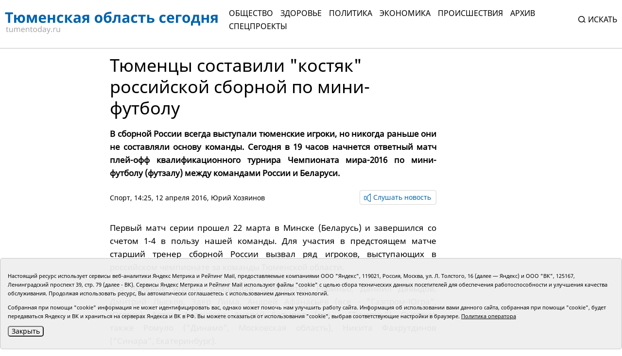

--- FILE ---
content_type: text/html;charset=UTF-8
request_url: https://tumentoday.ru/2016/04/12/tyumency-sostavili-kostyak-rossijskoj-sbornoj-po-mini-futbolu/
body_size: 7970
content:
<!DOCTYPE html>
<html lang="ru">
<head prefix="og: http://opengraphprotocol.org/schema#">
<link rel="stylesheet" href="/i/css/uikit.min.css?v231010">
<meta charset="UTF-8">
<meta http-equiv="X-UA-Compatible" content="ie=edge">
<meta name="viewport" content="width=device-width, user-scalable=no, initial-scale=1.0, maximum-scale=1.0, minimum-scale=1.0">
<meta name="robots" content="index, follow, max-image-preview:large, max-snippet:-1, max-video-preview:-1" />
<meta name="copyright" lang="ru" content="Тюменская область сегодня">
<meta name="author" content="Тюменская область сегодня">
<link rel="stylesheet" href="/i/tos/css/main.css?3.0.42">
<link rel="stylesheet" href="/i/tos/css/fix.css?4.3.37">
<link rel="apple-touch-icon" href="/i/tos/img/favicon.png">
<link rel="icon shortcut" href="/i/tos/img/favicon.svg" type="image/svg" >
<link rel="alternate icon shortcut" href="/i/tos/img/favicon.ico">
<!-- script type="text/javascript" src="https://code.giraff.io/data/widget-v2_tumentodayru.js" async></script -->
<!-- script src="https://widget.sparrow.ru/js/embed.js" async></script -->

<link rel="stylesheet" href="/i/js/slider/flickity.min.css">
<script src="/i/js/slider/flickity.pkgd.min.js"></script>
<script src="https://yastatic.net/pcode/adfox/loader.js" crossorigin="anonymous"></script>
<script src="https://yastatic.net/share2/share.js"></script>
<script async="" src="https://yandex.ru/ads/system/context.js"></script>
<script>
 window.yaContextCb = window.yaContextCb || []
</script>
<style>
.cookie-notification {
	position: fixed; background-color: rgba(239, 239, 239, .95); border:solid 1px #c6c6c6; bottom: 0px; color: black; 
	max-width:1440px; padding: 15px; box-sizing: border-box; border-radius: 5px;
	display: flex;
	justify-content: center;
	z-index:9999;
}
.cookie-notification_hidden_yes {display: none;}
.cookie-notification__header {margin-bottom: 10px;font-size: 90%;font-weight:bold;}
.cookie-notification__body {margin-bottom: 10px;}
.cookie-notification__body p {color:black;font-size:80%;}
.cookie-notification__button {border-radius: 5px;}
</style>

<title>Тюменцы составили "костяк" российской сборной по мини-футболу</title>

<meta name="description"  content='Тюменцы составили "костяк" российской сборной по мини-футболу'>
<meta name="description" content="Все новости Тюмени и Тюменской области: основные происшествия и события за сегодня, за неделю, тюменская служба новостей.">
<link rel="canonical" href="https://tumentoday.ru/2016/04/12/tyumency-sostavili-kostyak-rossijskoj-sbornoj-po-mini-futbolu/" />
<meta property="og:locale" content="ru_RU">
<meta property="og:type" content="article">
<meta property="og:title" content='Тюменцы составили "костяк" российской сборной по мини-футболу' />
<meta property="og:site_name" content="Тюменская область сегодня">
<meta property="og:description" content="Все новости Тюмени и Тюменской области: основные происшествия и события за сегодня, за неделю, тюменская служба новостей.">
<meta property="og:url" content="https://tumentoday.ru/2016/04/12/tyumency-sostavili-kostyak-rossijskoj-sbornoj-po-mini-futbolu/">
<meta name="twitter:card" content="summary_large_image" />
<meta name="twitter:title" content='Тюменцы составили "костяк" российской сборной по мини-футболу' />


<style>
.news-details-container iframe{width:100%!important; max-height:410px!important;}
.news-details-container p {text-align:justify;}
blockquote {font-style:normal !important;}
</style>
</head>

<body class="regular-version">
<header>
<div class="container">
	<div class="regular-eye-container">
	<div class="container">
        <div class="column"><a class="poor-eye-btn" href="#">Обычная версия сайта</a></div>
        <div class="column"><span class="label">Размер шрифта</span><a class="btn minus-font" href="#">–</a><a class="btn plus-font" href="#">+</a></div>
        <div class="column"><span class="label">Цветовая схема</span><a class="btn bright" href="#">A</a><a class="btn dark" href="#">A</a><a class="btn invert" href="#">A</a></div>
	</div>
	</div>

<div class="banner">
<!--AdFox START-->
<!--yandex_tumentoday.ru-->
<!--Площадка: Тюменская область сегодня / Основной раздел / Верхний баннер-->
<!--Категория: <не задана>-->
<!--Баннер: <не задана>-->
<!--Тип баннера: 100%х300 Turbo-->
<div id="adfox_175671125183847533"></div>
<script>
    window.yaContextCb.push(()=>{
        Ya.adfoxCode.create({
            ownerId: 377807,
            containerId: 'adfox_175671125183847533',
            params: {
                p1: 'colma',
                p2: 'gnhu',
                pfc: 'dmjvm',
                pfb: 'nzjml'
            }
        })
    })
</script>
</div>
<div class="header-container" id="top-menu">
<a href="/" class="logo"></a>
<div class="top-menu"><div class="close-menu"><a href="/">tumentoday.ru</a><i></i></div>
	<ul>
	<li><a href="/category/obschestvo/">Общество</a></li>
	<li><a href="/category/zdravoohranenie/">Здоровье</a></li>
	<li><a href="/category/vlast-i-politika/">Политика</a></li>
	<li><a href="/category/ekonomika/">Экономика</a></li>
	<li><a href="/category/pravoporyadok/">Происшествия</a></li>
	<li><a href="/today/">Архив</a></li>
	<li><a href="https://projects.tumentoday.ru/">СПЕЦПРОЕКТЫ</a></li>
	</ul>
	<div class="search-widget">
	<form method="get" action="/poisk/">
	<input class="query" type="text" name="q" autocomplete="off" placeholder="Искать" value="">
	<span><i></i>Искать</span>
	</form>
	</div>
	<ul class="extra-menu">
	<li><a href="/popular/">Популярное</a></li>
	<li><a href="/today/">Архив</a></li>
	<li><a href="/video-gallerei/">Видеогалерея</a></li>
	<li><a href="/journal/">Журналы</a></li>
	</ul>
</div>
<div class="burger"><i></i></div>
</div>

</div>
</header>
<main>
<div class="content">


<div class="container news-lazy-load-container">
<div class="news-details-container">
<div class="news-detail">

<div class="news-title">
<h1>Тюменцы составили "костяк" российской сборной по мини-футболу</h1>
<p class="announce">В сборной России всегда выступали тюменские игроки, но никогда раньше они не составляли основу команды. Сегодня в 19 часов начнется ответный матч плей-офф квалификационного турнира Чемпионата мира-2016 по мини-футболу (футзалу) между командами России и Беларуси.</p>
<div class="reading-btn">
<div class="info"><a href="/category/sport/">Спорт</a>, 14:25, 12 апреля 2016, <a href="/author/Юрий Хозяинов">Юрий Хозяинов</a></div>
<div class="speak-button"><span class="speak-label hide"><i></i>Слушать новость</span>
<div class="speak-text">Тюменцы составили "костяк" российской сборной по мини-футболу. В сборной России всегда выступали тюменские игроки, но никогда раньше они не составляли основу команды. Сегодня в 19 часов начнется ответный матч плей-офф квалификационного турнира Чемпионата мира-2016 по мини-футболу (футзалу) между командами России и Беларуси.. <p>
 Первый матч серии прошел 22 марта в Минске (Беларусь) и завершился со счетом 1-4 в пользу нашей команды. Для участия в предстоящем матче старший тренер сборной России вызвал ряд игроков, выступающих в российском чемпионате за команды Тюменской области.
</p>
<p>
 Это полевые игроки: Владислав Шаяхметов, Робиньо, Даниил Давыдов, Дмитрий Лысков, Эдер Лима, Андрей Афанасьев (все - "Газпром-Югра", Югорск), Артем Антошкин, Андрей Батырев, (все - "Тюмень"). Сыграют также Ромуло ("Динамо", Московская область), Никита Фахрутдинов ("Синара", Екатеринбург).
</p>
<p>
 Вратари: Сергей Викулов ("Синара", Екатеринбург), Сергей Слемзин ("Газпром-Югра", Югорск), Иван Поддубный ("Динамо", Московская область).
</p>
<p>
 Тюмень для столь важного матча была выбрана по взаимному желанию сторон. Тюмени очень почетно принимать у себя национальную сборную, а Сергей Леонидович Скорович считает паркет спорткомплекса "Центральный" фартовым для нашей сборной.
</p>
<p>
<strong>
  Читайте также:
 </strong>
</p>
<p>
<a href="https://tumentoday.ru/2016/04/11/proshel-chempionat-ufo-sredi-zhenshin-po-trem-vidam-igry-v-shahmaty/">
  Прошел чемпионат УФО среди женщин по трем видам игры в шахматы
 </a>
</p>
<p>
<a href="https://tumentoday.ru/2016/04/11/sportsmeny-nastaivali-na-prodolzhenii-biatlonno-lyzhnyh-vyhodnyh-v-tyumeni/">
  Спортсмены настаивали на продолжении биатлонно-лыжных выходных в Тюмени
 </a>
</p>
<p>
<a href="https://tumentoday.ru/2016/04/07/pyatye-v-turnirnoj-tablice/">
  Спортсменки из мини-футбольного клуба «Тюмень» выиграли четвертый матч в рамках чемпионата страны среди команд Высшей лиги
 </a>
</p>
</div></div>
</div>
</div>

<div class="news-picture"></div>



<div class="news-text"><p>
 Первый матч серии прошел 22 марта в Минске (Беларусь) и завершился со счетом 1-4 в пользу нашей команды. Для участия в предстоящем матче старший тренер сборной России вызвал ряд игроков, выступающих в российском чемпионате за команды Тюменской области.
</p>
<p>
 Это полевые игроки: Владислав Шаяхметов, Робиньо, Даниил Давыдов, Дмитрий Лысков, Эдер Лима, Андрей Афанасьев (все - "Газпром-Югра", Югорск), Артем Антошкин, Андрей Батырев, (все - "Тюмень"). Сыграют также Ромуло ("Динамо", Московская область), Никита Фахрутдинов ("Синара", Екатеринбург).
</p>
<p>
 Вратари: Сергей Викулов ("Синара", Екатеринбург), Сергей Слемзин ("Газпром-Югра", Югорск), Иван Поддубный ("Динамо", Московская область).
</p>
<p>
 Тюмень для столь важного матча была выбрана по взаимному желанию сторон. Тюмени очень почетно принимать у себя национальную сборную, а Сергей Леонидович Скорович считает паркет спорткомплекса "Центральный" фартовым для нашей сборной.
</p>
<p>
<strong>
  Читайте также:
 </strong>
</p>
<p>
<a href="https://tumentoday.ru/2016/04/11/proshel-chempionat-ufo-sredi-zhenshin-po-trem-vidam-igry-v-shahmaty/">
  Прошел чемпионат УФО среди женщин по трем видам игры в шахматы
 </a>
</p>
<p>
<a href="https://tumentoday.ru/2016/04/11/sportsmeny-nastaivali-na-prodolzhenii-biatlonno-lyzhnyh-vyhodnyh-v-tyumeni/">
  Спортсмены настаивали на продолжении биатлонно-лыжных выходных в Тюмени
 </a>
</p>
<p>
<a href="https://tumentoday.ru/2016/04/07/pyatye-v-turnirnoj-tablice/">
  Спортсменки из мини-футбольного клуба «Тюмень» выиграли четвертый матч в рамках чемпионата страны среди команд Высшей лиги
 </a>
</p>
</div>



﻿

<div><span style="font-size:75%"></span></div>










<div style="margin-bottom:10px;">
<a class="all-news-btn" style="border-style:solid; border-width:1px; border-color:#c6c6c6;" href="https://podpiska.pochta.ru/press/%D0%9F6901">Оформить подписку на газету «Тюменская область сегодня»</a>
</div>

<p>
<div class="social-links"><div><p>Понравился материал?<br> Расскажи друзьям <span style="color:white;font-size:75%;">2546</span></p></div><div class="social"><div class="ya-share2" data-curtain data-size="l" data-shape="round" data-services="vkontakte,odnoklassniki"></div></div></div>

<div class="read-also">

<!-- <p>Читайте также</p> -->
	
	<!-- tag 0 l 0 maintagid  --> 
	
	<!-- test bychap sport zero  tag 0 -->
	<div class="columns">
	
	<div class="news"><a href="/2026/01/24/boleye_64_zhiteley_tyumenskoy_oblasti_vedut_aktivnyy_obraz_zhizni/" class="card-link"></a>
	<div class="picture"><img src="/i/ncr230x175/198/267198/267198_2cfc8c1742a7533.png" alt=""></div>
	<div class="info"><h3>Более 64% жителей Тюменской области ведут активный образ жизни</h3><p>24 января</p></div></div>
	
	<div class="news"><a href="/2026/01/24/so_schtom_30_tyumenskiye_voleybolistki_pobedili_v_polufinale_pervenstva_rossii/" class="card-link"></a>
	<div class="picture"><img src="/i/ncr230x175/182/267182/267182_2cfc8bf43ba89ae.jpg" alt=""></div>
	<div class="info"><h3>Со счётом 3:0: тюменские волейболистки победили в полуфинале первенства России</h3><p>24 января</p></div></div>
	
	</div>
</div>

<div class="center-banner">
<!--AdFox START-->
<!--yandex_tumentoday.ru-->
<!--Площадка: Тюменская область сегодня / Основной раздел / Баннер в середине-->
<!--Категория: <не задана>-->
<!--Баннер: <не задана>-->
<!--Тип баннера: 100%х300 Turbo-->
<div id="adfox_163696100458257989">
</div>
<script>
 window.yaContextCb.push(()=>{
        Ya.adfoxCode.create({
            ownerId: 377807,
            containerId: 'adfox_163696100458257989',
            params: {
                p1: 'colmb',
                p2: 'gnhu',
                pfc: 'dmjvm',
                pfb: 'jnbmh'
            }
        })
    })
</script>

</div>

            


<div class="partners-news">
<!-- Composite Start -->
<div id="M741167ScriptRootC1198974"></div>
<!-- <script src="https://jsc.lentainform.com/t/u/tumentoday.ru.1198974.js" async></script> -->
<!-- Composite End -->

</div>

</div>
</div>

<div class="right-column"></div>

<div class="banner">

</div>

</div>


</div></main>
<footer>
<div class="container">
<div class="footer-container">
<div class="first row">
	<div class="copyright">© АНО «Тюменская область сегодня», 2002-2026 г.</div>
	<div class="age-rating"><img src="/i/tos/img/age-rating.svg"  alt=""></div>
	<div class="publishing-since">Печатная версия газеты «Тюменская область сегодня» издается с 1998 года.</div>
	<div class="links">
	<div class="col">
		<div><a href="/today/">Архив новостей</a></div>
		<div><a href="/pages/novosti-tyumenskoj-oblasti-po-geografii/">Новости городов и районов ТО</a></div>
	</div>
	<div class="col">
		<div><a href="/pages/journal/">Журналы</a></div>
		<div><a href="/pages/editors/">Редакция</a></div>
		<div><a href="/rss/">RSS поток</a></div>
	</div>
	<div class="col">
		<div><a href="/pages/organizacii-tyumenskoj-oblasti-predostavlyayushie-gosuslugi/">Экстренные службы и Госучреждения</a></div>
		<div><a href="/pages/svedeniya-ob-organizacii/">Сведения об организации</a></div>
	</div>
	<div class="col">
		<!-- <div class="poor-eye-btn"><img src="/i/tos/img/eye.svg"/><a href="#">Версия для слабовидящих</a></div> -->
		<img alt="Orphus system" src="/i/orphus/orphus.png" width="80" height="15">
		<div style="font-size:80%">Если вы заметили ошибку, выделите мышкой текст и нажмите <span>Ctrl+Enter</span></div>
		<script type="text/javascript" src="/i/orphus/orphus.js?v=0.3"></script>

	</div>
	</div>
	<div class="social-links">
		<div><a href="https://vk.com/tos72/" target="_blank"><img src="/i/tos/img/social-vk.svg" alt=""></a></div>
		<div><a href="https://ok.ru/tumentoday/" target="_blank"><img src="/i/tos/img/social-ok.svg" alt=""></a></div>
		<div><a href="https://t.me/news_today72" target="_blank"><img src="/i/tos/img/social-telegram.png" alt=""></a></div>
	</div>
</div>
<div class="second row">
<div class="left">
<div>Главный редактор Рябков А.В.</div>
<div>Редакция: 625002, Тюмень, Осипенко, 81,</div>
<div>телефон (3452)49-00-18,</div>
<div>e-mail: tumentoday@obl72.ru</div>
</div>
<div class="right">
Адрес для писем: 625000, Россия, Тюмень, Почтамт, а/я 371. 
Для пресс-релизов: tumentoday@obl72.ru. Отдел писем: тел. (3452) 39-90-59. 
Отдел рекламы: тел. (3452) 39-90-51. 
Регистрация СМИ: Сетевое издание «Интернет-газета «Тюменская область сегодня», свидетельство о регистрации СМИ Эл № ФС77-64918 от 24.02.2016 выдано Федеральной службой по надзору в сфере связи, информационных технологий и массовых коммуникаций (Роскомнадзор). 
Учредитель: Автономная некоммерческая организация «Тюменская область сегодня». 
<a href="/i/docs/politika_pdn_tos2025.pdf">Политика оператора</a>
</div>
<div class="informers">
<div class="yandex">
<!-- Yandex.Metrika informer -->
<a href="https://metrika.yandex.ru/stat/?id=38195175&amp;from=informer" rel="nofollow" target="_blank">
<img alt="Яндекс.Метрика" class="ym-advanced-informer" data-cid="38195175" data-lang="ru" src="https://informer.yandex.ru/informer/38195175/3_0_606060FF_404040FF_1_pageviews" style="width:88px; height:31px; border:0;" title="Яндекс.Метрика: данные за сегодня (просмотры, визиты и уникальные посетители)"/>
</a>
 <!-- /Yandex.Metrika informer -->
</div>
<div class="liveinternet">
<!-- Top.Mail.Ru counter -->
<script type="text/javascript">
var _tmr = window._tmr || (window._tmr = []);
_tmr.push({id: "2536658", type: "pageView", start: (new Date()).getTime()});
(function (d, w, id) {
  if (d.getElementById(id)) return;
  var ts = d.createElement("script"); ts.type = "text/javascript"; ts.async = true; ts.id = id;
  ts.src = "https://top-fwz1.mail.ru/js/code.js";
  var f = function () {var s = d.getElementsByTagName("script")[0]; s.parentNode.insertBefore(ts, s);};
  if (w.opera == "[object Opera]") { d.addEventListener("DOMContentLoaded", f, false); } else { f(); }
})(document, window, "tmr-code");
</script>
<noscript><div><img src="https://top-fwz1.mail.ru/counter?id=2536658;js=na" style="position:absolute;left:-9999px;" alt="Top.Mail.Ru" /></div></noscript>
<!-- /Top.Mail.Ru counter -->
<!-- Top.Mail.Ru logo -->
<a href="https://top-fwz1.mail.ru/jump?from=2536658">
<img src="https://top-fwz1.mail.ru/counter?id=2536658;t=295;l=1" height="31" width="38" alt="Top.Mail.Ru" style="border:0;" /></a>
<!-- /Top.Mail.Ru logo -->
</div>
</div>

</div>
</div>
</div>
</footer>
<!--
	<script src="/i/js/slider/flickity.pkgd.min.js"></script>
	<script src="https://yastatic.net/pcode/adfox/loader.js" crossorigin="anonymous"></script>
	<script src="https://yastatic.net/share2/share.js"></script>
	<script async="" src="https://yandex.ru/ads/system/context.js"></script>
	<script>
	 window.yaContextCb = window.yaContextCb || []
	</script>
-->

<script src="/i/tos/js/main.js?3.0.25"></script>
<script src="/i/js/uikit.min.js"></script>
<script src="/i/tos/js/jquery.min.js"></script>
<script src="/i/tos/js/jquery.cookie.js"></script>

<div class="cookie-notification cookie-notification_hidden_yes row">
		<div class="cookie-notification__body col-md-12">
		<p>Настоящий ресурс использует сервисы веб-аналитики Яндекс Метрика и Рейтинг Mail, предоставляемые компаниями ООО "Яндекс", 119021, Россия, Москва, ул. Л. Толстого, 16 (далее — Яндекс) и ООО "ВК", 125167, Ленинградский проспект 39, стр. 79 (далее - ВК).
		Сервисы  Яндекс Метрика и Рейтинг Mail используют файлы "cookie" с целью сбора технических данных посетителей для обеспечения работоспособности и улучшения качества обслуживания.
		Продолжая использовать ресурс, Вы автоматически соглашаетесь с использованием данных технологий.</p>
		<p>Собранная при помощи "cookie" информация не может идентифицировать вас, однако может помочь нам улучшить работу сайта. Информация об использовании вами данного сайта, собранная при помощи "cookie", будет передаваться Яндексу и ВК и храниться на серверах Яндекса и ВК в РФ.
		Вы можете отказаться от использования "cookie", выбрав соответствующие настройки в браузере. <a href="/i/docs/politika_pdn_tos2025.pdf">Политика оператора</a></p>
		<button class="cookie-notification__button btn_send btn_small all-news-btn" id="yes">Закрыть</button>
		<!-- <button class="btn_send btn_small" id="yesno">Не согласен</button> -->
		</div>

</div>

    <script type="text/javascript">
        var YCid=38195175;

	(function(m,e,t,r,i,k,a){m[i]=m[i]||function(){(m[i].a=m[i].a||[]).push(arguments)};
	m[i].l=1*new Date(); for (var j = 0; j < document.scripts.length; j++) {if (document.scripts[j].src === r) { return; }}
	k=e.createElement(t),a=e.getElementsByTagName(t)[0],k.async=1,k.src=r,a.parentNode.insertBefore(k,a)})
	(window, document, "script", "https://mc.yandex.ru/metrika/tag.js", "ym");

        var messageElement = document.querySelector('.cookie-notification');
	initCounter();
        if (!$.cookie('agreement')) { showMessage(); } 
        function addClass (o, c) { var re = new RegExp("(^|\\s)" + c + "(\\s|$)", "g"); if (!o || re.test(o.className)) { return; } o.className = (o.className + " " + c).replace(/\s+/g, " ").replace(/(^ | $)/g, ""); }
        function removeClass (o, c) { var re = new RegExp('(^|\\s)' + c + '(\\s|$)', 'g'); if (!o) {return;} o.className = o.className.replace(re, '$1').replace(/\s+/g, ' ').replace(/(^ | $)/g, ''); }
        function hideMessage () { addClass(messageElement, 'cookie-notification_hidden_yes'); }
        function showMessage () { removeClass(messageElement, 'cookie-notification_hidden_yes'); }
        function saveAnswer (answer) { $.cookie('agreement', answer, {expires: 7, path: '/'}); hideMessage(); }
        function initCounter () { 
		ym(YCid, "init", {
		        clickmap:true,
			trackLinks:true,
			accurateTrackBounce:true
		});
		//saveAnswer(1); 
	}
        function destroyCounter () { 
		window['disableYaCounter'+YCid] = true; 
		console.log("Disabling yandex metrika");
		saveAnswer(0); 
	}
        document.querySelector('#yes').addEventListener('click', function () { saveAnswer(1); });
        //document.querySelector('#yes').addEventListener('click', function () { initCounter(); });
        //document.querySelector('#yesno').addEventListener('click', function () { destroyCounter(); });
    </script>
    <noscript><div><img src="https://mc.yandex.ru/watch/38195175" style="position:absolute; left:-9999px;" alt="" /></div></noscript>

</body>
</html>
